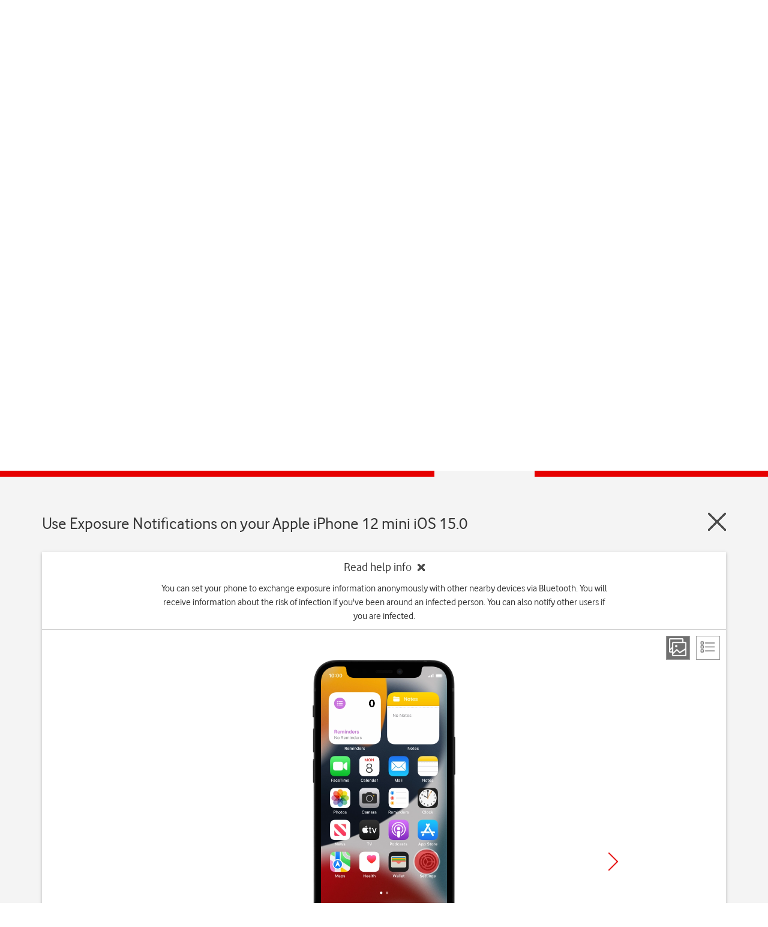

--- FILE ---
content_type: application/javascript
request_url: https://tags.tiqcdn.com/utag/vodafone/ie-main/prod/utag.sync.js
body_size: -52
content:
//tealium universal tag - utag.sync ut4.0.202601211738, Copyright 2026 Tealium.com Inc. All Rights Reserved.
